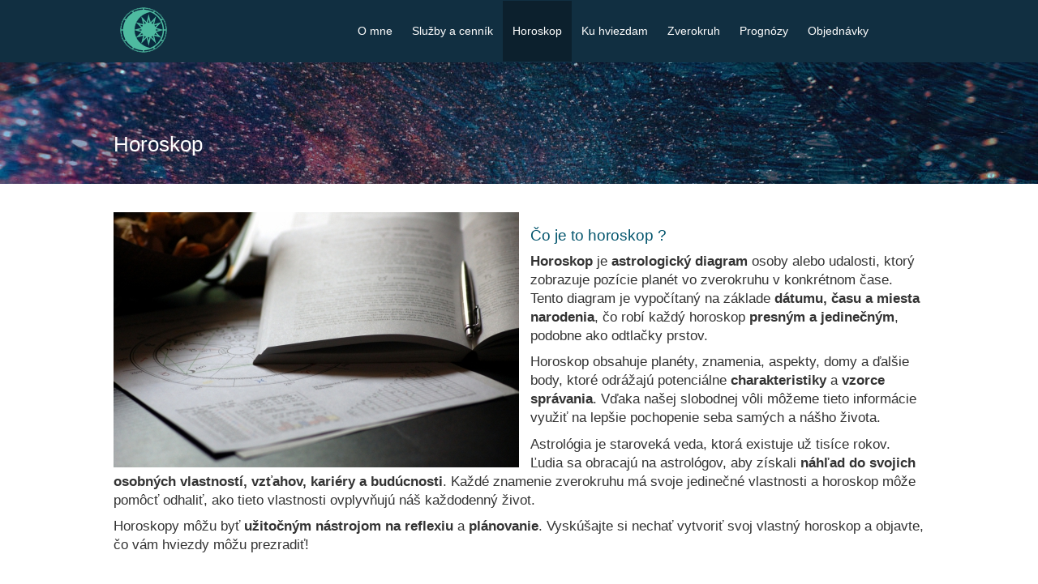

--- FILE ---
content_type: text/html; charset=utf-8
request_url: https://www.petija.sk/horoskop/
body_size: 2655
content:
<!DOCTYPE html>
<html  lang="sk">
<head>
<meta http-equiv="Content-Type" content="text/html; charset=utf-8" />
<meta name="description" content="Zistite, čo je horoskop a ako vám môže pomôcť lepšie pochopiť seba samých a váš život. Zostavujeme jedinečné horoskopy založené na dátume, čase a mieste narodenia. Nechajte si zostaviť svoj horoskop ešte dnes!
" /><meta name="keywords" content="horoskop, astrologický diagram, pozície planét, zverokruh, dátum narodenia, čas narodenia, miesto narodenia, jedinečný horoskop, astrológia, znamenia zverokruhu, charakteristiky, vzorce správania, slobodná vôľa, sebapoznanie, reflexia, plánovanie" />







    <title>
        Zistite, čo ponúka horoskop a nechajte si zostaviť ten svoj ešte dnes!
        |
        www.petija.sk
    </title>
    <meta name="viewport" content="width=device-width, initial-scale=1.0"  />
    <link href="/Themes/business/styles/rt.css" rel="stylesheet" media="screen"  />
    <link href="/Themes/business/styles/master.css" rel="stylesheet" media="screen"  />

    <!--[if lt IE 9]>
    <script src="/Themes/business/scripts/html5shiv.js"></script>
    <script src="/Themes/business/scripts/respond.min.js"></script>
    <![endif]-->


    <style>
        .mo1tive{
            background:  linear-gradient(0deg,rgba(66,55,40,0.3),rgba(66,55,40,0.3)), url("/resources/App/") no-repeat 50% 50%;
        }
    </style>

</head>
<body class="   one-col  domain-0 ">


<header class="header fixed clearfix">

    <div class="container">
        <div class="row">
            <div class="col-md-3">

                <div class="header-left clearfix">

                    <div class="logo">
                        <a href="/"><img id="logo" src="/Themes/business/images/logo-sk.png" alt="logo"></a>
                    </div>


                </div>

            </div>
            <div class="col-md-9">

                <div class="header-right clearfix">

                    <div class="main-navigation animated">

                        <!-- navbar start -->
                        <!-- ================ -->
                        <nav class="navbar navbar-inverse">
                            <div class="container-fluid">

                                <!-- Toggle get grouped for better mobile display -->
                                <div class="navbar-header">
                                    <button type="button" class="navbar-toggle" data-toggle="collapse" data-target="#navbar-collapse-1">
                                        <span class="sr-only">Toggle navigation</span>
                                        <span class="icon-bar"></span>
                                        <span class="icon-bar"></span>
                                        <span class="icon-bar"></span>
                                    </button>
                                </div>

                                <!-- Collect the nav links, forms, and other content for toggling -->
                                <div class="collapse navbar-collapse" id="navbar-collapse-1">

                                    <ul  class="nav navbar-nav"><li id="tm-o-mne" ><a    href="/o-mne/">O mne</a></li><li id="tm-sluzby-a-cennik" ><a    href="/sluzby-a-cennik/">Služby a cenník</a></li><li class=" active" id="tm-horoskop" ><a    href="/horoskop/">Horoskop</a></li><li id="tm-ku-hviezdam" ><a    href="/ku-hviezdam/">Ku hviezdam</a></li><li id="tm-zverokruh" ><a    href="/zverokruh/">Zverokruh</a></li><li id="tm-prognozy" ><a    href="/prognozy/">Prognózy</a></li><li id="tm-objednavky" ><a    href="/objednavky/">Objednávky</a></li></ul>

                                </div>

                            </div>
                        </nav>
                        <!-- navbar end -->

                    </div>
                    <!-- main-navigation end -->

                </div>
                <!-- header-right end -->

            </div>
        </div>
    </div>

</header>



<div class="page-outer">

    <div class="container">
        <div class="motive">
            <h1 class="sm-down"    >Horoskop</h1>
        </div>

    </div>

    <!-- region tsc-0-5-0-0 end -->

    <div class="content-outer">
        <div class="container">
            <div class="row">
                <div class="col-md-12">
                    
                    <div class="float_left">
						<img   alt="" src="/resources/App/medium/201908062050200.esoteric-652639-1920.jpg"/>
						
				</div><h2  id="a-43"><span>Čo je to horoskop ?</span></h2><!-- Generated by XStandard version 3.0.0.0 on 2019-09-24T08:33:17 -->
<p><strong><span style="font-size: larger;"><span style="font-family: Arial;">Horoskop</span></span></strong><span style="font-size: larger;"><span style="font-family: Arial;"> je <strong>astrologick&yacute; diagram</strong> osoby alebo udalosti, ktor&yacute; zobrazuje poz&iacute;cie plan&eacute;t vo zverokruhu v konkr&eacute;tnom čase. Tento diagram je vypoč&iacute;tan&yacute; na z&aacute;klade <strong>d&aacute;tumu, času a miesta narodenia</strong>, čo rob&iacute; každ&yacute; horoskop <strong>presn&yacute;m a jedinečn&yacute;m</strong>, podobne ako odtlačky prstov.<br />
</span></span></p>
<p><span style="font-size: larger;"><span style="font-family: Arial;">Horoskop obsahuje plan&eacute;ty, znamenia, aspekty, domy a ďal&scaron;ie body, ktor&eacute; odr&aacute;žaj&uacute; potenci&aacute;lne <strong>charakteristiky</strong> a <strong>vzorce spr&aacute;vania</strong>. Vďaka na&scaron;ej slobodnej v&ocirc;li m&ocirc;žeme tieto inform&aacute;cie využiť na lep&scaron;ie pochopenie seba sam&yacute;ch a n&aacute;&scaron;ho života.<br />
</span></span></p>
<p><span style="font-size: larger;"><span style="font-family: Arial;">Astrol&oacute;gia je starovek&aacute; veda, ktor&aacute; existuje už tis&iacute;ce rokov. Ľudia sa obracaj&uacute; na astrol&oacute;gov, aby z&iacute;skali <strong>n&aacute;hľad do svojich osobn&yacute;ch vlastnost&iacute;, vzťahov, kari&eacute;ry a bud&uacute;cnosti</strong>. Každ&eacute; znamenie zverokruhu m&aacute; svoje jedinečn&eacute; vlastnosti a horoskop m&ocirc;že pom&ocirc;cť odhaliť, ako tieto vlastnosti ovplyvňuj&uacute; n&aacute;&scaron; každodenn&yacute; život.</span></span></p>
<p><span style="font-size: larger;"><span style="font-family: Arial;">Horoskopy m&ocirc;žu byť <strong>užitočn&yacute;m n&aacute;strojom na reflexiu </strong>a <strong>pl&aacute;novanie</strong>. Vysk&uacute;&scaron;ajte si nechať vytvoriť svoj vlastn&yacute; horoskop a objavte, čo v&aacute;m hviezdy m&ocirc;žu prezradiť!</span></span></p>
<div>&nbsp;</div><div class="clear"></div><!-- region tsc-0-1-0-0 end -->
                </div>
            </div>
        </div>
    </div>
</div>
<!-- footer start -->

<div class="footer-outer">
    <div id="footer-inner" class="container phone-padded">
        <div class="row">
            <div class="col-md-4">
                <h2>Menu</h2>

                <div class="glob-menu-outer"><ul id="block-5" class="global-menu list-vertical"><li class="first"><a   href="/o-mne/">O mne</a></li><li><a   href="/privacy-policy-sk/">Ochrana osobných údajov</a></li><li><a   href="/sluzby-a-cennik/">Služby a cenník</a></li><li class="selectedPage  active"><a   href="/horoskop/">Horoskop</a></li><li><a   href="/zverokruh/">Zverokruh</a></li><li class="last"><a   href="/objednavky/">Objednávky</a></li></ul></div>

            </div>

            <div class="col-md-4">
                <h2>Kontaktujte nás</h2>
                <address>PETIJA s.r.o.<br/>Žižkova 13<br/>04001 Košice</address>
                <ul class="list-vertical" >
                    <li><i class="icon-phone"></i> <span><a href="tel:0902 048 656"> 0902 048 656</a></span></li>
                    <li><i class="icon-envelope"></i> <span><a href="mailto:astro.petija@gmail.com">astro.petija@gmail.com</a></span> </li>
                </ul>
                
            </div>

        </div>
    </div>
</div>
<div class="copy-outer">
    <div class="container phone-padded">
        <div class="row">
            <div class="col-md-12"> &copy;
                <span >2026</span>
                |
                www.petija.sk

            </div>


        </div>
    </div>
</div>

<!-- footer end --> 


<!-- scripts start -->
<script src="/Themes/business/scripts/rt-sk.20250216115938.js"  ></script>
<!-- scripts end -->

<!-- 0.11013007164001 --></body>
</html>

--- FILE ---
content_type: text/css
request_url: https://www.petija.sk/Themes/business/styles/master.css
body_size: 1311
content:
/*@import url('https://fonts.googleapis.com/css?family=Montserrat:400,700&subset=latin-ext');*/html {}body {    font-family: 'Montserrat', sans-serif;}.header-outer{    background-color: #fff;}.navbar {    margin-bottom: 0px;}#content-inner {    background-color: white;    padding-top: 20px;    padding-bottom: 60px;}#footer-inner {    padding-top: 20px;    padding-bottom: 20px;}.navbar-inner {    padding: 0px;}#navigation .btn-navbar {    font-size: 18px;    margin-bottom: 3px;}h1 {    padding-bottom: 10px;    margin-bottom: 5px;    color: #c5213c;    font-size: 20px;}h2{    color: #03556d;}h3{    color: #03556d;    font-size: 15px;    font-weight: normal;}/* new*/.navbar .nav > li > a:after {    content: '';}.nav-section {    border-bottom: 1px solid #dddddd;    padding-bottom: 20px;    margin-bottom: 20px;}.nav-section li {    position: relative;    padding: 4px 15px;}.nav-section li a {    color: black;    text-decoration: underline;}.nav-section li a:hover {    text-decoration: none;}.nav-section li::before {    background: #bcbcbc none repeat scroll 0 0;    border: 1px solid #888888;    border-radius: 1px;    content: "";    display: inline-block;    height: 6px;    left: 0;    line-height: 0;    overflow: hidden;    position: absolute;    top: 0.7em;    width: 6px;}.breadcrumb {    padding: 10px 15px 6px 15px;}.breadcrumb > li {    /*        padding: 0 10px 0 10px;         background: rgba(0, 0, 0, 0) url("../images/chevron.gif") no-repeat scroll 100% -2px;;    */}.breadcrumb > li + li::before {    content: ">";}.link-more-records {    color: #8c8c8b;    font-weight: bold;    margin-top: 10px;    text-transform: uppercase;}.input-group-btn {    font-size: 0.92em;}.footer-outer a {    color: white;    text-decoration: underline;}.footer-outer h2 {    color: white;}.footer-outer {    background: #2c3e50;    color: white;    padding-bottom: 20px;    font-size: 12px;}.copy-outer {    color: #424952;    padding: 20px 0px;    text-align: center;}.copy-outer a {    color: #424952;    text-decoration: underline;}.footer .widget-footer .social-icon > li > a {    background-color: #212121;    border-bottom: medium none;    border-radius: 3px;    display: block;    height: 40px;    position: relative;    text-align: center;    width: 40px;}.social {    background-color: #3B579D;    border-bottom: medium none;    border-radius: 5px;    display: block;    height: 40px;    position: relative;    text-align: center;    width: 40px;    text-decoration: none;}.social span {    margin-left: 50px;    font-size: 18px;    line-height: 40px;}.social i {    text-decoration: none;    top: 5px;    font-size: 22px;    height: 40px;    left: 0;    line-height: 32px;    position: absolute;    text-align: center;    width: 40px;}.visitors {    margin: 20px 0px;;}.nav-section {    border-bottom: 1px solid #dddddd;    padding-bottom: 20px;    margin-bottom: 20px;}.nav-section li {    position: relative;    padding: 4px 15px;}.nav-section li a {    color: black;    text-decoration: underline;}.nav-section li a:hover {    text-decoration: none;}.nav-section li::before {    background: #bcbcbc none repeat scroll 0 0;    border: 1px solid #888888;    border-radius: 1px;    content: "";    display: inline-block;    height: 6px;    left: 0;    line-height: 0;    overflow: hidden;    position: absolute;    top: 0.7em;    width: 6px;}/**/.headline-outer{    background-color: #212121;}.headline-outer, .headline-outer a{    color: white;}.jumbotron-outer a{    color: white;}.jumbotron-outer .col-text{    padding-top: 60px;    color: white;}.jumbotron-outer h2 {    font-size: 28px;    font-weight: bold;    margin-bottom: 10px;    color: white;}.jumbotron-outer .perex {    font-size: 18px;    font-weight: normal;    margin-bottom: 20px;    color: white;}.jumbotron-outer .date {    font-size: 18px;    font-weight: normal;    margin-bottom: 10px;}.jumbotron-outer div.left {    position: absolute;    left: 15px;    top: 0px;    bottom: 0px;    background: -moz-linear-gradient(right, rgba(44, 62, 80, 0), #212121);    background: -webkit-linear-gradient(right, rgba(44, 62, 80, 0), #212121);    background: -o-linear-gradient(right, rgba(44, 62, 80, 0), #212121);    background: -ms-linear-gradient(right, rgba(44, 62, 80, 0), #212121);    background: -webkit-linear-gradient(right, rgba(44, 62, 80, 0), #212121);    height: 100%;    width: 200px;}.jumbotron-outer div.right {    position: absolute;    left: 420px;    top: 0px;    bottom: 0px;    background: -moz-linear-gradient(right, #212121, rgba(44, 62, 80, 0));    background: -webkit-linear-gradient(right, #212121, rgba(44, 62, 80, 0));    background: -o-linear-gradient(right, #212121, rgba(44, 62, 80, 0));    background: -ms-linear-gradient(right, #212121, rgba(44, 62, 80, 0));    background: -webkit-linear-gradient(right, #212121, rgba(44, 62, 80, 0));    height: 100%;    width: 200px;}.topbar a, .topbar span{    font-size: 13px;    color: #333;    text-decoration: none;    text-transform: uppercase;}.info-outer{    border-bottom: 6px solid #aca36d;    background-color: #212121;    color: white;}.logo-text{    color: black;    float: left;    text-transform: uppercase;    padding-top: 8px;}.logo-text .t1{    font-weight: bold;    color: #333;    display: block;    font-size: 24px;    }.logo-text .t2{    font-size: 14px;    color: #333;    font-weight: bold;    display: block;}.col-day{    margin-top: 12px;}.content-outer{    padding-bottom: 30px;    padding-top: 15px;}.caption h2 a {    color: black;    background-color: white;}.caption h2  {    color: black;    background-color: white;    padding: 4px 0px;    font-size: 18px;    font-weight: bold;}.text-blue{    color: #005baa;;}.table-black{    background-color: #0073aa;}.section-title{    font-weight: bold;    font-size: 30px;    padding: 15px 0px 15px 0px;}.table-bordered > thead > tr > th, .table-bordered > tbody > tr > th, .table-bordered > tfoot > tr > th, .table-bordered > thead > tr > td, .table-bordered > tbody > tr > td, .table-bordered > tfoot > tr > td {    /*border-color: #455a64;*/    padding: 8px;}.entryBlock{    position: relative;    z-index: 999;}.lang-sm{    font-size: 13px;}